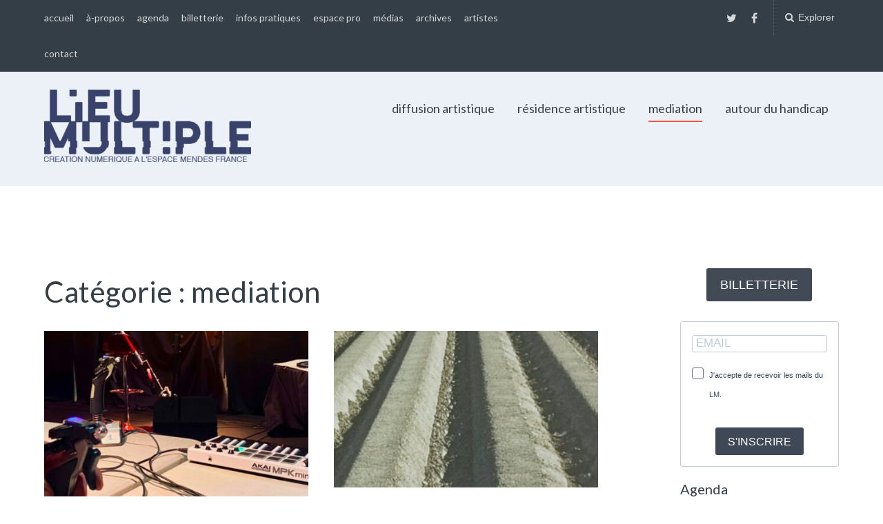

--- FILE ---
content_type: text/html; charset=UTF-8
request_url: https://lieumultiple.org/category/agenda/mediation/
body_size: 19013
content:
<!DOCTYPE html>
<html lang="fr-FR">
<head>
	<meta charset="UTF-8">
	<meta name="viewport" content="width=device-width, initial-scale=1">
	<link rel="profile" href="http://gmpg.org/xfn/11">
	<link rel="pingback" href="https://lieumultiple.org/xmlrpc.php">

<link rel="stylesheet" href="https://sibforms.com/forms/end-form/build/sib-styles.css">

		<script type="text/javascript" src="//use.typekit.net/piy6jss.js"></script>
	<script type="text/javascript">try{Typekit.load();}catch(e){}</script>
		<title>mediation &#8211; Lieu multiple</title>
<meta name='robots' content='max-image-preview:large' />
<link rel='dns-prefetch' href='//fonts.googleapis.com' />
<link rel="alternate" type="application/rss+xml" title="Lieu multiple &raquo; Flux" href="https://lieumultiple.org/feed/" />
<link rel="alternate" type="application/rss+xml" title="Lieu multiple &raquo; Flux des commentaires" href="https://lieumultiple.org/comments/feed/" />
<link rel="alternate" type="application/rss+xml" title="Lieu multiple &raquo; Flux de la catégorie mediation" href="https://lieumultiple.org/category/agenda/mediation/feed/" />
<script type="text/javascript">
window._wpemojiSettings = {"baseUrl":"https:\/\/s.w.org\/images\/core\/emoji\/14.0.0\/72x72\/","ext":".png","svgUrl":"https:\/\/s.w.org\/images\/core\/emoji\/14.0.0\/svg\/","svgExt":".svg","source":{"concatemoji":"https:\/\/lieumultiple.org\/wp-includes\/js\/wp-emoji-release.min.js?ver=6.1"}};
/*! This file is auto-generated */
!function(e,a,t){var n,r,o,i=a.createElement("canvas"),p=i.getContext&&i.getContext("2d");function s(e,t){var a=String.fromCharCode,e=(p.clearRect(0,0,i.width,i.height),p.fillText(a.apply(this,e),0,0),i.toDataURL());return p.clearRect(0,0,i.width,i.height),p.fillText(a.apply(this,t),0,0),e===i.toDataURL()}function c(e){var t=a.createElement("script");t.src=e,t.defer=t.type="text/javascript",a.getElementsByTagName("head")[0].appendChild(t)}for(o=Array("flag","emoji"),t.supports={everything:!0,everythingExceptFlag:!0},r=0;r<o.length;r++)t.supports[o[r]]=function(e){if(p&&p.fillText)switch(p.textBaseline="top",p.font="600 32px Arial",e){case"flag":return s([127987,65039,8205,9895,65039],[127987,65039,8203,9895,65039])?!1:!s([55356,56826,55356,56819],[55356,56826,8203,55356,56819])&&!s([55356,57332,56128,56423,56128,56418,56128,56421,56128,56430,56128,56423,56128,56447],[55356,57332,8203,56128,56423,8203,56128,56418,8203,56128,56421,8203,56128,56430,8203,56128,56423,8203,56128,56447]);case"emoji":return!s([129777,127995,8205,129778,127999],[129777,127995,8203,129778,127999])}return!1}(o[r]),t.supports.everything=t.supports.everything&&t.supports[o[r]],"flag"!==o[r]&&(t.supports.everythingExceptFlag=t.supports.everythingExceptFlag&&t.supports[o[r]]);t.supports.everythingExceptFlag=t.supports.everythingExceptFlag&&!t.supports.flag,t.DOMReady=!1,t.readyCallback=function(){t.DOMReady=!0},t.supports.everything||(n=function(){t.readyCallback()},a.addEventListener?(a.addEventListener("DOMContentLoaded",n,!1),e.addEventListener("load",n,!1)):(e.attachEvent("onload",n),a.attachEvent("onreadystatechange",function(){"complete"===a.readyState&&t.readyCallback()})),(e=t.source||{}).concatemoji?c(e.concatemoji):e.wpemoji&&e.twemoji&&(c(e.twemoji),c(e.wpemoji)))}(window,document,window._wpemojiSettings);
</script>
<style type="text/css">
img.wp-smiley,
img.emoji {
	display: inline !important;
	border: none !important;
	box-shadow: none !important;
	height: 1em !important;
	width: 1em !important;
	margin: 0 0.07em !important;
	vertical-align: -0.1em !important;
	background: none !important;
	padding: 0 !important;
}
</style>
	<link rel='stylesheet' id='wp-block-library-css' href='https://lieumultiple.org/wp-includes/css/dist/block-library/style.min.css?ver=6.1' type='text/css' media='all' />
<link rel='stylesheet' id='classic-theme-styles-css' href='https://lieumultiple.org/wp-includes/css/classic-themes.min.css?ver=1' type='text/css' media='all' />
<style id='global-styles-inline-css' type='text/css'>
body{--wp--preset--color--black: #000000;--wp--preset--color--cyan-bluish-gray: #abb8c3;--wp--preset--color--white: #ffffff;--wp--preset--color--pale-pink: #f78da7;--wp--preset--color--vivid-red: #cf2e2e;--wp--preset--color--luminous-vivid-orange: #ff6900;--wp--preset--color--luminous-vivid-amber: #fcb900;--wp--preset--color--light-green-cyan: #7bdcb5;--wp--preset--color--vivid-green-cyan: #00d084;--wp--preset--color--pale-cyan-blue: #8ed1fc;--wp--preset--color--vivid-cyan-blue: #0693e3;--wp--preset--color--vivid-purple: #9b51e0;--wp--preset--gradient--vivid-cyan-blue-to-vivid-purple: linear-gradient(135deg,rgba(6,147,227,1) 0%,rgb(155,81,224) 100%);--wp--preset--gradient--light-green-cyan-to-vivid-green-cyan: linear-gradient(135deg,rgb(122,220,180) 0%,rgb(0,208,130) 100%);--wp--preset--gradient--luminous-vivid-amber-to-luminous-vivid-orange: linear-gradient(135deg,rgba(252,185,0,1) 0%,rgba(255,105,0,1) 100%);--wp--preset--gradient--luminous-vivid-orange-to-vivid-red: linear-gradient(135deg,rgba(255,105,0,1) 0%,rgb(207,46,46) 100%);--wp--preset--gradient--very-light-gray-to-cyan-bluish-gray: linear-gradient(135deg,rgb(238,238,238) 0%,rgb(169,184,195) 100%);--wp--preset--gradient--cool-to-warm-spectrum: linear-gradient(135deg,rgb(74,234,220) 0%,rgb(151,120,209) 20%,rgb(207,42,186) 40%,rgb(238,44,130) 60%,rgb(251,105,98) 80%,rgb(254,248,76) 100%);--wp--preset--gradient--blush-light-purple: linear-gradient(135deg,rgb(255,206,236) 0%,rgb(152,150,240) 100%);--wp--preset--gradient--blush-bordeaux: linear-gradient(135deg,rgb(254,205,165) 0%,rgb(254,45,45) 50%,rgb(107,0,62) 100%);--wp--preset--gradient--luminous-dusk: linear-gradient(135deg,rgb(255,203,112) 0%,rgb(199,81,192) 50%,rgb(65,88,208) 100%);--wp--preset--gradient--pale-ocean: linear-gradient(135deg,rgb(255,245,203) 0%,rgb(182,227,212) 50%,rgb(51,167,181) 100%);--wp--preset--gradient--electric-grass: linear-gradient(135deg,rgb(202,248,128) 0%,rgb(113,206,126) 100%);--wp--preset--gradient--midnight: linear-gradient(135deg,rgb(2,3,129) 0%,rgb(40,116,252) 100%);--wp--preset--duotone--dark-grayscale: url('#wp-duotone-dark-grayscale');--wp--preset--duotone--grayscale: url('#wp-duotone-grayscale');--wp--preset--duotone--purple-yellow: url('#wp-duotone-purple-yellow');--wp--preset--duotone--blue-red: url('#wp-duotone-blue-red');--wp--preset--duotone--midnight: url('#wp-duotone-midnight');--wp--preset--duotone--magenta-yellow: url('#wp-duotone-magenta-yellow');--wp--preset--duotone--purple-green: url('#wp-duotone-purple-green');--wp--preset--duotone--blue-orange: url('#wp-duotone-blue-orange');--wp--preset--font-size--small: 13px;--wp--preset--font-size--medium: 20px;--wp--preset--font-size--large: 36px;--wp--preset--font-size--x-large: 42px;--wp--preset--spacing--20: 0.44rem;--wp--preset--spacing--30: 0.67rem;--wp--preset--spacing--40: 1rem;--wp--preset--spacing--50: 1.5rem;--wp--preset--spacing--60: 2.25rem;--wp--preset--spacing--70: 3.38rem;--wp--preset--spacing--80: 5.06rem;}:where(.is-layout-flex){gap: 0.5em;}body .is-layout-flow > .alignleft{float: left;margin-inline-start: 0;margin-inline-end: 2em;}body .is-layout-flow > .alignright{float: right;margin-inline-start: 2em;margin-inline-end: 0;}body .is-layout-flow > .aligncenter{margin-left: auto !important;margin-right: auto !important;}body .is-layout-constrained > .alignleft{float: left;margin-inline-start: 0;margin-inline-end: 2em;}body .is-layout-constrained > .alignright{float: right;margin-inline-start: 2em;margin-inline-end: 0;}body .is-layout-constrained > .aligncenter{margin-left: auto !important;margin-right: auto !important;}body .is-layout-constrained > :where(:not(.alignleft):not(.alignright):not(.alignfull)){max-width: var(--wp--style--global--content-size);margin-left: auto !important;margin-right: auto !important;}body .is-layout-constrained > .alignwide{max-width: var(--wp--style--global--wide-size);}body .is-layout-flex{display: flex;}body .is-layout-flex{flex-wrap: wrap;align-items: center;}body .is-layout-flex > *{margin: 0;}:where(.wp-block-columns.is-layout-flex){gap: 2em;}.has-black-color{color: var(--wp--preset--color--black) !important;}.has-cyan-bluish-gray-color{color: var(--wp--preset--color--cyan-bluish-gray) !important;}.has-white-color{color: var(--wp--preset--color--white) !important;}.has-pale-pink-color{color: var(--wp--preset--color--pale-pink) !important;}.has-vivid-red-color{color: var(--wp--preset--color--vivid-red) !important;}.has-luminous-vivid-orange-color{color: var(--wp--preset--color--luminous-vivid-orange) !important;}.has-luminous-vivid-amber-color{color: var(--wp--preset--color--luminous-vivid-amber) !important;}.has-light-green-cyan-color{color: var(--wp--preset--color--light-green-cyan) !important;}.has-vivid-green-cyan-color{color: var(--wp--preset--color--vivid-green-cyan) !important;}.has-pale-cyan-blue-color{color: var(--wp--preset--color--pale-cyan-blue) !important;}.has-vivid-cyan-blue-color{color: var(--wp--preset--color--vivid-cyan-blue) !important;}.has-vivid-purple-color{color: var(--wp--preset--color--vivid-purple) !important;}.has-black-background-color{background-color: var(--wp--preset--color--black) !important;}.has-cyan-bluish-gray-background-color{background-color: var(--wp--preset--color--cyan-bluish-gray) !important;}.has-white-background-color{background-color: var(--wp--preset--color--white) !important;}.has-pale-pink-background-color{background-color: var(--wp--preset--color--pale-pink) !important;}.has-vivid-red-background-color{background-color: var(--wp--preset--color--vivid-red) !important;}.has-luminous-vivid-orange-background-color{background-color: var(--wp--preset--color--luminous-vivid-orange) !important;}.has-luminous-vivid-amber-background-color{background-color: var(--wp--preset--color--luminous-vivid-amber) !important;}.has-light-green-cyan-background-color{background-color: var(--wp--preset--color--light-green-cyan) !important;}.has-vivid-green-cyan-background-color{background-color: var(--wp--preset--color--vivid-green-cyan) !important;}.has-pale-cyan-blue-background-color{background-color: var(--wp--preset--color--pale-cyan-blue) !important;}.has-vivid-cyan-blue-background-color{background-color: var(--wp--preset--color--vivid-cyan-blue) !important;}.has-vivid-purple-background-color{background-color: var(--wp--preset--color--vivid-purple) !important;}.has-black-border-color{border-color: var(--wp--preset--color--black) !important;}.has-cyan-bluish-gray-border-color{border-color: var(--wp--preset--color--cyan-bluish-gray) !important;}.has-white-border-color{border-color: var(--wp--preset--color--white) !important;}.has-pale-pink-border-color{border-color: var(--wp--preset--color--pale-pink) !important;}.has-vivid-red-border-color{border-color: var(--wp--preset--color--vivid-red) !important;}.has-luminous-vivid-orange-border-color{border-color: var(--wp--preset--color--luminous-vivid-orange) !important;}.has-luminous-vivid-amber-border-color{border-color: var(--wp--preset--color--luminous-vivid-amber) !important;}.has-light-green-cyan-border-color{border-color: var(--wp--preset--color--light-green-cyan) !important;}.has-vivid-green-cyan-border-color{border-color: var(--wp--preset--color--vivid-green-cyan) !important;}.has-pale-cyan-blue-border-color{border-color: var(--wp--preset--color--pale-cyan-blue) !important;}.has-vivid-cyan-blue-border-color{border-color: var(--wp--preset--color--vivid-cyan-blue) !important;}.has-vivid-purple-border-color{border-color: var(--wp--preset--color--vivid-purple) !important;}.has-vivid-cyan-blue-to-vivid-purple-gradient-background{background: var(--wp--preset--gradient--vivid-cyan-blue-to-vivid-purple) !important;}.has-light-green-cyan-to-vivid-green-cyan-gradient-background{background: var(--wp--preset--gradient--light-green-cyan-to-vivid-green-cyan) !important;}.has-luminous-vivid-amber-to-luminous-vivid-orange-gradient-background{background: var(--wp--preset--gradient--luminous-vivid-amber-to-luminous-vivid-orange) !important;}.has-luminous-vivid-orange-to-vivid-red-gradient-background{background: var(--wp--preset--gradient--luminous-vivid-orange-to-vivid-red) !important;}.has-very-light-gray-to-cyan-bluish-gray-gradient-background{background: var(--wp--preset--gradient--very-light-gray-to-cyan-bluish-gray) !important;}.has-cool-to-warm-spectrum-gradient-background{background: var(--wp--preset--gradient--cool-to-warm-spectrum) !important;}.has-blush-light-purple-gradient-background{background: var(--wp--preset--gradient--blush-light-purple) !important;}.has-blush-bordeaux-gradient-background{background: var(--wp--preset--gradient--blush-bordeaux) !important;}.has-luminous-dusk-gradient-background{background: var(--wp--preset--gradient--luminous-dusk) !important;}.has-pale-ocean-gradient-background{background: var(--wp--preset--gradient--pale-ocean) !important;}.has-electric-grass-gradient-background{background: var(--wp--preset--gradient--electric-grass) !important;}.has-midnight-gradient-background{background: var(--wp--preset--gradient--midnight) !important;}.has-small-font-size{font-size: var(--wp--preset--font-size--small) !important;}.has-medium-font-size{font-size: var(--wp--preset--font-size--medium) !important;}.has-large-font-size{font-size: var(--wp--preset--font-size--large) !important;}.has-x-large-font-size{font-size: var(--wp--preset--font-size--x-large) !important;}
.wp-block-navigation a:where(:not(.wp-element-button)){color: inherit;}
:where(.wp-block-columns.is-layout-flex){gap: 2em;}
.wp-block-pullquote{font-size: 1.5em;line-height: 1.6;}
</style>
<link rel='stylesheet' id='dashicons-css' href='https://lieumultiple.org/wp-includes/css/dashicons.min.css?ver=6.1' type='text/css' media='all' />
<link rel='stylesheet' id='to-top-css' href='https://lieumultiple.org/wp-content/plugins/to-top/public/css/to-top-public.css?ver=2.5.5' type='text/css' media='all' />
<link rel='stylesheet' id='paperback-style-css' href='https://lieumultiple.org/wp-content/themes/paperback/style.css?ver=6.1' type='text/css' media='all' />
<style id='paperback-style-inline-css' type='text/css'>

		/* Top Nav Background Color */
		.top-navigation,
		.secondary-navigation ul.sub-menu {
			background-color: #343e47;
		}

		/* Top Nav Text Color */
		.top-navigation,
		.top-navigation nav a,
		.top-navigation li ul li a,
		.drawer-toggle {
			color: #ffffff;
		}

		.main-navigation:not(.secondary-navigation) ul.menu > li.current-menu-item > a {
			border-color: #f35245;
		}

		/* Header Background Color */
		.site-identity {
			background-color: #ecf1f7;
		}

		/* Header Text Color */
		.main-navigation a,
		.site-title a,
		.site-description {
			color: #383f49;
		}

		/* Accent Color */
		.hero-cats a,
		.post-navigation .nav-label,
		.entry-cats a {
			background-color: #f35245;
		}

		.page-numbers.current,
		.page-numbers:hover,
		#page #infinite-handle button:hover {
			background-color: #f35245;
		}

		/* Footer Background Color */
		.site-footer {
			background-color: #343e47;
		}

		/* Footer Text Color */
		.site-footer .widget-title,
		.site-footer a:hover {
			color: #ffffff;
		}

		.site-footer,
		.site-footer a {
			color: rgba( 255, 255, 255, 0.8);
		}

		/* Footer Border Color */
		.footer-widgets ul li,
		.footer-widgets + .footer-bottom {
			border-color: rgba( 255, 255, 255, 0.3);
		}
	
</style>
<link rel='stylesheet' id='paperback-child-style-css' href='https://lieumultiple.org/wp-content/themes/lm2016/style.css?ver=6.1' type='text/css' media='all' />
<link rel='stylesheet' id='paperback-fonts-css' href='//fonts.googleapis.com/css?family=Lato%3A400%2C700%2C400italic%2C700italic%7COpen%2BSans%3A400%2C700%2C400italic%2C700italic&#038;subset=latin%2Clatin-ext' type='text/css' media='all' />
<link rel='stylesheet' id='font-awesome-css' href='https://lieumultiple.org/wp-content/themes/paperback/inc/fontawesome/css/font-awesome.css?ver=4.4.0' type='text/css' media='screen' />
<link rel='stylesheet' id='sib-front-css-css' href='https://lieumultiple.org/wp-content/plugins/mailin/css/mailin-front.css?ver=6.1' type='text/css' media='all' />
<script type='text/javascript' src='https://lieumultiple.org/wp-includes/js/jquery/jquery.min.js?ver=3.6.1' id='jquery-core-js'></script>
<script type='text/javascript' src='https://lieumultiple.org/wp-includes/js/jquery/jquery-migrate.min.js?ver=3.3.2' id='jquery-migrate-js'></script>
<script type='text/javascript' id='to-top-js-extra'>
/* <![CDATA[ */
var to_top_options = {"scroll_offset":"100","icon_opacity":"50","style":"icon","icon_type":"dashicons-arrow-up-alt2","icon_color":"#ffffff","icon_bg_color":"#000000","icon_size":"32","border_radius":"5","image":"https:\/\/lieumultiple.org\/wp-content\/plugins\/to-top\/admin\/images\/default.png","image_width":"65","image_alt":"","location":"bottom-right","margin_x":"20","margin_y":"20","show_on_admin":"0","enable_autohide":"0","autohide_time":"2","enable_hide_small_device":"0","small_device_max_width":"640","reset":"0"};
/* ]]> */
</script>
<script async type='text/javascript' src='https://lieumultiple.org/wp-content/plugins/to-top/public/js/to-top-public.js?ver=2.5.5' id='to-top-js'></script>
<script type='text/javascript' id='sib-front-js-js-extra'>
/* <![CDATA[ */
var sibErrMsg = {"invalidMail":"Please fill out valid email address","requiredField":"Please fill out required fields","invalidDateFormat":"Please fill out valid date format","invalidSMSFormat":"Please fill out valid phone number"};
var ajax_sib_front_object = {"ajax_url":"https:\/\/lieumultiple.org\/wp-admin\/admin-ajax.php","ajax_nonce":"43be0b78b8","flag_url":"https:\/\/lieumultiple.org\/wp-content\/plugins\/mailin\/img\/flags\/"};
/* ]]> */
</script>
<script type='text/javascript' src='https://lieumultiple.org/wp-content/plugins/mailin/js/mailin-front.js?ver=1728563457' id='sib-front-js-js'></script>
<link rel="https://api.w.org/" href="https://lieumultiple.org/wp-json/" /><link rel="alternate" type="application/json" href="https://lieumultiple.org/wp-json/wp/v2/categories/5" /><link rel="EditURI" type="application/rsd+xml" title="RSD" href="https://lieumultiple.org/xmlrpc.php?rsd" />
<link rel="wlwmanifest" type="application/wlwmanifest+xml" href="https://lieumultiple.org/wp-includes/wlwmanifest.xml" />
<meta name="generator" content="WordPress 6.1" />
	<style type="text/css">
					.site-identity {
				padding: 2% 0;
			}
		
					.single .hero-posts .with-featured-image {
				padding-top: 26%;
			}
		
		#cforms2form, .cf-ol .emailreqtxt, .cform input.fldemail, .cform input.fldrequired  {width: 290px;}



.cform input.sendbutton {color: black;}
					.titles-wrap {
				position: absolute;
				clip: rect(1px, 1px, 1px, 1px);
			}
			</style>

	<!-- Added by Event-Calendar plugin. Version 3.4.1 -->
	<script type='text/javascript' src='https://lieumultiple.org/wp-content/plugins/EC3_plus_new/xmlhttprequest.js'></script>
	<script type='text/javascript' src='https://lieumultiple.org/wp-content/plugins/EC3_plus_new/ec3.js'></script>
	<script src="https://ajax.googleapis.com/ajax/libs/jquery/1.11.3/jquery.min.js"></script>
	<script type='text/javascript' src='https://lieumultiple.org/wp-content/plugins/EC3_plus_new/new_cal.js'></script>
	<script type='text/javascript'><!--
	ec3.start_of_week=1;
	ec3.month_of_year=new Array('janvier','février','mars','avril','mai','juin','juillet','août','septembre','octobre','novembre','décembre');
	ec3.month_abbrev=new Array('Jan','Fév','Mar','Avr','Mai','Juin','Juil','Août','Sep','Oct','Nov','Déc');
	ec3.myfiles='https://lieumultiple.org/wp-content/plugins/EC3_plus_new';
	ec3.home='https://lieumultiple.org';
	ec3.viewpostsfor="View posts for %1$s %2$s";
	// --></script>

	<style type='text/css' media='screen'>
	@import url(https://lieumultiple.org/wp-content/plugins/EC3_plus_new/ec3.css);
	.ec3_ec{ background-image:url(https://lieumultiple.org/wp-content/plugins/EC3_plus_new/ec.png) !IMPORTANT }
	#ec3_shadow0{ background-image:url(https://lieumultiple.org/wp-content/plugins/EC3_plus_new/shadow0.png) !IMPORTANT }
	#ec3_shadow1{ background-image:url(https://lieumultiple.org/wp-content/plugins/EC3_plus_new/shadow1.png) !IMPORTANT }
	#ec3_shadow2{ background-image:url(https://lieumultiple.org/wp-content/plugins/EC3_plus_new/shadow2.png) !IMPORTANT }
	</style>

<!--[if IE]>
	<style type='text/css' media='screen'>
	.ec3_ec {
	 background-image:none;
	 filter:progid:DXImageTransform.Microsoft.AlphaImageLoader(src='https://lieumultiple.org/wp-content/plugins/EC3_plus_new/ec.png');
	}
	#ec3_shadow0, ec3_shadow1, ec3_shadow2{ background-image:none }
	#ec3_shadow0 div{ filter:progid:DXImageTransform.Microsoft.AlphaImageLoader(src='https://lieumultiple.org/wp-content/plugins/EC3_plus_new/shadow0.png',sizingMethod='scale') }
	#ec3_shadow1    { filter:progid:DXImageTransform.Microsoft.AlphaImageLoader(src='https://lieumultiple.org/wp-content/plugins/EC3_plus_new/shadow1.png',sizingMethod='crop') }
	#ec3_shadow2 div{ filter:progid:DXImageTransform.Microsoft.AlphaImageLoader(src='https://lieumultiple.org/wp-content/plugins/EC3_plus_new/shadow2.png',sizingMethod='scale') }
	</style>
<![endif]-->

<link rel="icon" href="https://lieumultiple.org/wp-content/uploads/2016/09/cropped-cropped-petit_Logo_LM_2lignesJAN16-32x32.png" sizes="32x32" />
<link rel="icon" href="https://lieumultiple.org/wp-content/uploads/2016/09/cropped-cropped-petit_Logo_LM_2lignesJAN16-192x192.png" sizes="192x192" />
<link rel="apple-touch-icon" href="https://lieumultiple.org/wp-content/uploads/2016/09/cropped-cropped-petit_Logo_LM_2lignesJAN16-180x180.png" />
<meta name="msapplication-TileImage" content="https://lieumultiple.org/wp-content/uploads/2016/09/cropped-cropped-petit_Logo_LM_2lignesJAN16-270x270.png" />
		<style type="text/css" id="wp-custom-css">
			/*
Vous pouvez ajouter du CSS personnalisé ici.

Cliquez sur l’icône d’aide ci-dessous pour en savoir plus.
*/

#sib-container {
  margin: 16px 0;
  padding: 8px 0;
}

.sib-form-block {
  padding: 0 16px;
}

.sib-form-block__button {
  font-weight: normal !important;
}


.hero-posts .hero-text p {
max-width: 90%;
width: 90%;
}

.hero-date {font-size: 0.6em;}



#hero-pager .paging-date {font-size: 0.6em; }

h2.entry-title a {font-size: 48px;}

.hero-posts .hero-post {
padding: 1% 0 380px 0;
}

.single .hero-posts .with-featured-image {
    padding-top: 2%;
}

.hero-posts .hero-date {font-size: 0.8em;}

#hero-pager .entry-title {
  font-size: 18px;
  font-weight: 600;
  line-height: 1.3;
}

#hero-pager .rslides_here {
  opacity: 1;
  border-top-color: #f35245;
}

#hero-pager .paging-date {
  font-size: 0.8em;
  font-weight: 600;
}

.entry-content .ec3_schedule {display: none;}

dl.agenda-list {
margin: 0 auto 20px auto;
}


h4.agenda-item {
margin: 30px 0 0 0 ;
}

dl.agenda-list dd, dl.agenda-list dt {
margin: 0; 
padding: 0; 
font-weight: normal;
font-size: 0.8em;
}

.single dd, .single dt {
font-size: 1.2em;
}

.agenda-form {
float: left;
width: 66%;
margin-right: 20px;
}


.date dl dt, .date dl dd, .hero-date-span dl dt, .hero-date-span dl dd {
margin: 10px 0 0 0 ;
padding: 0;
font-weight: bold;
}

.date dl dd span, .hero-date-span dl dd span {
font-weight: normal;
font-size: 0.8em;
text-transform: uppercase;
}



.date dl dt + dd, .hero-date-span dl dt + dd {
margin: 0 0 0 10px;
padding: 0;
font-weight: normal;
}


.grid-date span {
padding: 0;
}

.ec3_list_day small {
margin: 0 5px 0 0;
}

.ec3_list_day ul {
list-style:none;
margin-left:0;
padding-left:0;
	font-size: 1.4rem;
}

.ec3_list_day .ec3_list_jour {
		font-size: 2.4rem;
	  margin-bottom: 1rem;
	  display: block;
} 

.widget-area aside li ul li {
    list-style: none;
}

.paging-date dl, .paging-date dt, .paging-date dd {
margin: 0;
padding: 0;
font-weight: normal;
}

.paging-date dl dt + dd {
display: inline;
}

#ec3_big_cal table.nav {
width: 100%;
}

#ec3_big_cal table {
margin-bottom: 0;
}

#ec3_big_cal table td {
padding: 6px;
}

#ec3_big_cal table caption {
text-align:center; 
    vertical-align:middle;
margin-bottom: 10px;
}

td.ec3_daynum, .ec3_event a {
text-decoration: none;
}

/* mich
.entry-content a:not([class*="button"]) {
border:none;
}
*/

#ec3_big_cal .ec3_event a, td.ec3_eventday a.ec3_daynum {
color: #000;
}

#ec3_big_cal .ec3_event a  {
display: block;
margin-bottom: 12px;
}

.nav-post-text .overflow-link + span {
display: none;
}

div.ec3_iconlet, table.ec3_schedule {
border: solid 1px #ccc;
}

div.ec3_iconlet td.ec3_multi_end {
border-left:solid 1px #ccc;
}

div.ec3_iconlet td {
width: 2ex;
}

div.ec3_iconlet tr.ec3_day td {
font-size: 1em;
font-weight: normal;
}

div.ec3_iconlet tr.ec3_time td, div.ec3_iconlet .ec3_month td, div.ec3_iconlet .ec3_month td.ec3_multi_start, div.ec3_iconlet .ec3_month td.ec3_multi_end {
font-size: 0.6em;
font-weight: normal;
}

.widget-area h2 {
	font-size: 20px;
}

.sib-form {
  padding: 0;
  margin: 0;
}

.grid-date span {
	margin: 0 5px;
}		</style>
		
</head>

<body class="archive category category-mediation category-5 wp-custom-logo has-sidebar two-column group-blog">

<header id="masthead" class="site-header" role="banner">

		<div class="top-navigation">
			<div class="container">

				<nav id="secondary-navigation" class="main-navigation secondary-navigation" role="navigation">
					<div class="menu-liens-froids-container"><ul id="menu-liens-froids" class="menu"><li id="menu-item-7203" class="menu-item menu-item-type-custom menu-item-object-custom menu-item-home menu-item-7203"><a href="http://lieumultiple.org/">accueil</a></li>
<li id="menu-item-7206" class="menu-item menu-item-type-post_type menu-item-object-page menu-item-7206"><a href="https://lieumultiple.org/a-propos/">à-propos</a></li>
<li id="menu-item-9138" class="menu-item menu-item-type-post_type menu-item-object-page menu-item-9138"><a href="https://lieumultiple.org/cal/calendrier/">agenda</a></li>
<li id="menu-item-10826" class="menu-item menu-item-type-post_type menu-item-object-page menu-item-10826"><a href="https://lieumultiple.org/billetterie-generale/">billetterie</a></li>
<li id="menu-item-7237" class="menu-item menu-item-type-post_type menu-item-object-page menu-item-7237"><a href="https://lieumultiple.org/informations-pratiques/">infos pratiques</a></li>
<li id="menu-item-7228" class="menu-item menu-item-type-post_type menu-item-object-page menu-item-7228"><a href="https://lieumultiple.org/espace-pro/">espace pro</a></li>
<li id="menu-item-7241" class="menu-item menu-item-type-post_type menu-item-object-page menu-item-7241"><a href="https://lieumultiple.org/medias/">médias</a></li>
<li id="menu-item-7232" class="menu-item menu-item-type-post_type menu-item-object-page menu-item-7232"><a href="https://lieumultiple.org/archives/">archives</a></li>
<li id="menu-item-7233" class="menu-item menu-item-type-post_type menu-item-object-page menu-item-7233"><a href="https://lieumultiple.org/tags/">artistes</a></li>
<li id="menu-item-10446" class="menu-item menu-item-type-post_type menu-item-object-page menu-item-10446"><a href="https://lieumultiple.org/contact/">contact</a></li>
</ul></div>				</nav><!-- .secondary-navigation -->

				<div class="top-navigation-right">
											<nav class="social-navigation" role="navigation">
							<div class="menu-reseaux-sociaux-container"><ul id="menu-reseaux-sociaux" class="menu"><li id="menu-item-8592" class="menu-item menu-item-type-custom menu-item-object-custom menu-item-8592"><a target="_blank" rel="noopener" href="https://twitter.com/lieumultiple">twitter</a></li>
<li id="menu-item-8596" class="menu-item menu-item-type-custom menu-item-object-custom menu-item-8596"><a target="_blank" rel="noopener" href="https://fr-fr.facebook.com/lieumultiplepoitiers/">Facebook</a></li>
</ul></div>						</nav><!-- .social-navigation -->
					
					<div class="overlay-toggle drawer-toggle drawer-open-toggle">
						<span class="toggle-visible">
							<i class="fa fa-search"></i>
							Explorer						</span>
						<span>
							<i class="fa fa-times"></i>
							Fermer						</span>
					</div><!-- .overlay-toggle-->

					<div class="overlay-toggle drawer-toggle drawer-menu-toggle">
						<span class="toggle-visible">
							<i class="fa fa-bars"></i>
							Menu						</span>
						<span>
							<i class="fa fa-times"></i>
							Fermer						</span>
					</div><!-- .overlay-toggle-->
				</div><!-- .top-navigation-right -->
			</div><!-- .container -->
		</div><!-- .top-navigation -->

		<div class="drawer-wrap">
			<div class="drawer drawer-explore">
	<div class="container">
		<div class="drawer-search">
			
<div class="big-search">
	<form method="get" id="searchform" action="https://lieumultiple.org/" role="search">
		<label class="screen-reader-text" for="s">Search for:</label>

		<input type="text" name="s" id="big-search" placeholder="Search here..." value="" onfocus="if(this.value==this.getAttribute('placeholder'))this.value='';" onblur="if(this.value=='')this.value=this.getAttribute('placeholder');"/><br />

		<div class="search-controls">
		
			<div class="search-select-wrap">
				<select class="search-select" name="category_name">

					<option value="">Entire Site</option>

					<option value="agenda">agenda</option><option value="appels-a-projets">appels à projets</option><option value="art-et-science">art et science</option><option value="arts-et-sciences">Arts et sciences</option><option value="atelier-workshop">atelier / workshop</option><option value="autour-du-handicap">autour du handicap</option><option value="concert">concert</option><option value="conference">Conférence</option><option value="creation-sonore">création sonore</option><option value="culture_scientifique">Culture scientifique</option><option value="danse">danse</option><option value="diffusion_artistique">Diffusion artistique</option><option value="diffusion-film">Diffusion film</option><option value="emission-radiophonique">Emission radiophonique</option><option value="etudes">études</option><option value="exposition">Exposition</option><option value="festival">festival</option><option value="film-animation">film animation</option><option value="focus">focus</option><option value="inscriptions-ouvertes-atelier-adultes">Inscriptions ouvertes / atelier adultes</option><option value="installation">Installation</option><option value="intelligence-artificielle">Intelligence Artificielle</option><option value="lecture">lecture</option><option value="mediation">mediation</option><option value="non-classe">Non classé</option><option value="performance">performance</option><option value="photo">Photos</option><option value="prod-interne">prod interne</option><option value="reportage">reportage</option><option value="reseau-numerique">réseau</option><option value="residence">résidence artistique</option><option value="ressources">Ressources</option><option value="screen">screen</option><option value="spectacle">spectacle</option><option value="switch-off">switch off</option><option value="table-ronde">table ronde</option><option value="theatre">théâtre</option><option value="vernissage">vernissage</option><option value="video">vidéo</option><option value="web-radio">Web Radio</option><option value="z-list">z-list</option>				</select>
			</div>

		
			<input type="submit" class="submit button" name="submit" id="big-search-submit" value="Search" />
		</div><!-- .search-controls -->
	</form><!-- #big-searchform -->

</div><!-- .big-search -->		</div>

					<div class="widget tax-widget">
				<h2 class="widget-title">Categories</h2>
				<a href="https://lieumultiple.org/category/agenda/" title="View all posts in agenda" >agenda</a><a href="https://lieumultiple.org/category/ressources/appels-a-projets/" title="View all posts in appels à projets" >appels à projets</a><a href="https://lieumultiple.org/category/art-et-science/" title="View all posts in art et science" >art et science</a><a href="https://lieumultiple.org/category/arts-et-sciences/" title="View all posts in Arts et sciences" >Arts et sciences</a><a href="https://lieumultiple.org/category/agenda/mediation/atelier-workshop/" title="View all posts in atelier / workshop" >atelier / workshop</a><a href="https://lieumultiple.org/category/autour-du-handicap/" title="View all posts in autour du handicap" >autour du handicap</a><a href="https://lieumultiple.org/category/agenda/diffusion_artistique/concert/" title="View all posts in concert" >concert</a><a href="https://lieumultiple.org/category/agenda/mediation/conference/" title="View all posts in Conférence" >Conférence</a><a href="https://lieumultiple.org/category/creation-sonore/" title="View all posts in création sonore" >création sonore</a><a href="https://lieumultiple.org/category/agenda/culture_scientifique/" title="View all posts in Culture scientifique" >Culture scientifique</a><a href="https://lieumultiple.org/category/agenda/diffusion_artistique/danse/" title="View all posts in danse" >danse</a><a href="https://lieumultiple.org/category/agenda/diffusion_artistique/" title="View all posts in Diffusion artistique" >Diffusion artistique</a><a href="https://lieumultiple.org/category/agenda/diffusion_artistique/diffusion-film/" title="View all posts in Diffusion film" >Diffusion film</a><a href="https://lieumultiple.org/category/emission-radiophonique/" title="View all posts in Emission radiophonique" >Emission radiophonique</a><a href="https://lieumultiple.org/category/ressources/etudes/" title="View all posts in études" >études</a><a href="https://lieumultiple.org/category/agenda/diffusion_artistique/exposition/" title="View all posts in Exposition" >Exposition</a><a href="https://lieumultiple.org/category/agenda/diffusion_artistique/festival/" title="View all posts in festival" >festival</a><a href="https://lieumultiple.org/category/video/film-animation/" title="View all posts in film animation" >film animation</a><a href="https://lieumultiple.org/category/ressources/focus/" title="View all posts in focus" >focus</a><a href="https://lieumultiple.org/category/inscriptions-ouvertes-atelier-adultes/" title="View all posts in Inscriptions ouvertes / atelier adultes" >Inscriptions ouvertes / atelier adultes</a>			</div>
		
					<div class="widget tax-widget">
				<h2 class="widget-title">Artistes</h2>

<a href="https://lieumultiple.org/tag/concert/" title="View all posts in concert" >concert</a><a href="https://lieumultiple.org/tag/lieu-multiple/" title="View all posts in Lieu multiple" >Lieu multiple</a><a href="https://lieumultiple.org/tag/poesie-des-abimes/" title="View all posts in Poésie des abîmes" >Poésie des abîmes</a><a href="https://lieumultiple.org/tag/siestes-sonores/" title="View all posts in SIESTES SONORES" >SIESTES SONORES</a><a href="https://lieumultiple.org/tag/alain-chautard/" title="View all posts in Alain Chautard" >Alain Chautard</a><a href="https://lieumultiple.org/tag/atelier-de-creation-sonore/" title="View all posts in Atelier de création sonore" >Atelier de création sonore</a><a href="https://lieumultiple.org/tag/ateliers/" title="View all posts in Ateliers" >Ateliers</a><a href="https://lieumultiple.org/tag/lieu-multiple/" title="View all posts in Lieu multiple" >Lieu multiple</a><a href="https://lieumultiple.org/tag/alain-chautard/" title="View all posts in Alain Chautard" >Alain Chautard</a><a href="https://lieumultiple.org/tag/ateliers/" title="View all posts in Ateliers" >Ateliers</a><a href="https://lieumultiple.org/tag/creation-sonore/" title="View all posts in création sonore" >création sonore</a><a href="https://lieumultiple.org/tag/lieu-multiple/" title="View all posts in Lieu multiple" >Lieu multiple</a><a href="https://lieumultiple.org/tag/imaginaires-augmentes/" title="View all posts in Imaginaires augmentés" >Imaginaires augmentés</a><a href="https://lieumultiple.org/tag/lieu-multiple/" title="View all posts in Lieu multiple" >Lieu multiple</a><a href="https://lieumultiple.org/tag/siestes-sonores/" title="View all posts in SIESTES SONORES" >SIESTES SONORES</a><a href="https://lieumultiple.org/tag/festival-bruisme/" title="View all posts in festival bruisme" >festival bruisme</a><a href="https://lieumultiple.org/tag/matthieu-metzger/" title="View all posts in Matthieu Metzger" >Matthieu Metzger</a><a href="https://lieumultiple.org/tag/nage-libre/" title="View all posts in Nage Libre" >Nage Libre</a><a href="https://lieumultiple.org/tag/anais-gastineau/" title="View all posts in Anaïs Gastineau" >Anaïs Gastineau</a><a href="https://lieumultiple.org/tag/ateliers/" title="View all posts in Ateliers" >Ateliers</a><a href="https://lieumultiple.org/tag/ia/" title="View all posts in IA" >IA</a><a href="https://lieumultiple.org/tag/intelligence-artificielle/" title="View all posts in intelligence artificielle" >intelligence artificielle</a>				<li style="clear: both; padding-top: 30px; display: block;"><a href="tags">Tous les artistes</a></li>
				</ul>
			</div>
		
		<div class="widget tax-widget">
			<h2 class="widget-title">Archives</h2>

				<a href='https://lieumultiple.org/date/2025/12/?ec3_listing=posts'>décembre 2025</a>
	<a href='https://lieumultiple.org/date/2025/09/?ec3_listing=posts'>septembre 2025</a>
	<a href='https://lieumultiple.org/date/2025/05/?ec3_listing=posts'>mai 2025</a>
	<a href='https://lieumultiple.org/date/2025/03/?ec3_listing=posts'>mars 2025</a>
	<a href='https://lieumultiple.org/date/2025/01/?ec3_listing=posts'>janvier 2025</a>
	<a href='https://lieumultiple.org/date/2024/12/?ec3_listing=posts'>décembre 2024</a>
	<a href='https://lieumultiple.org/date/2024/09/?ec3_listing=posts'>septembre 2024</a>
	<a href='https://lieumultiple.org/date/2024/08/?ec3_listing=posts'>août 2024</a>
	<a href='https://lieumultiple.org/date/2024/02/?ec3_listing=posts'>février 2024</a>
	<a href='https://lieumultiple.org/date/2024/01/?ec3_listing=posts'>janvier 2024</a>
	<a href='https://lieumultiple.org/date/2023/12/?ec3_listing=posts'>décembre 2023</a>
	<a href='https://lieumultiple.org/date/2023/09/?ec3_listing=posts'>septembre 2023</a>
		</div>
	</div><!-- .container -->
</div><!-- .drawer -->

<div class="drawer drawer-menu-explore">
	<div class="container">
					<nav id="drawer-navigation" class="main-navigation drawer-navigation" role="navigation">
				<div class="menu-liens-chauds-container"><ul id="menu-liens-chauds" class="menu"><li id="menu-item-7178" class="menu-item menu-item-type-taxonomy menu-item-object-category menu-item-7178"><a href="https://lieumultiple.org/category/agenda/diffusion_artistique/" data-object-id="6">diffusion artistique</a></li>
<li id="menu-item-7189" class="menu-item menu-item-type-taxonomy menu-item-object-category menu-item-7189"><a href="https://lieumultiple.org/category/agenda/residence/" data-object-id="74">résidence artistique</a></li>
<li id="menu-item-7190" class="menu-item menu-item-type-taxonomy menu-item-object-category current-menu-item menu-item-7190 current-menu-item-original"><a href="https://lieumultiple.org/category/agenda/mediation/" aria-current="page" data-object-id="5">mediation</a></li>
<li id="menu-item-7193" class="menu-item menu-item-type-taxonomy menu-item-object-category menu-item-7193"><a href="https://lieumultiple.org/category/autour-du-handicap/" data-object-id="119">autour du handicap</a></li>
</ul></div>			</nav><!-- #site-navigation -->
		
					<nav id="secondary-navigation" class="main-navigation secondary-navigation" role="navigation">
				<div class="menu-liens-froids-container"><ul id="menu-liens-froids-1" class="menu"><li class="menu-item menu-item-type-custom menu-item-object-custom menu-item-home menu-item-7203"><a href="http://lieumultiple.org/">accueil</a></li>
<li class="menu-item menu-item-type-post_type menu-item-object-page menu-item-7206"><a href="https://lieumultiple.org/a-propos/">à-propos</a></li>
<li class="menu-item menu-item-type-post_type menu-item-object-page menu-item-9138"><a href="https://lieumultiple.org/cal/calendrier/">agenda</a></li>
<li class="menu-item menu-item-type-post_type menu-item-object-page menu-item-10826"><a href="https://lieumultiple.org/billetterie-generale/">billetterie</a></li>
<li class="menu-item menu-item-type-post_type menu-item-object-page menu-item-7237"><a href="https://lieumultiple.org/informations-pratiques/">infos pratiques</a></li>
<li class="menu-item menu-item-type-post_type menu-item-object-page menu-item-7228"><a href="https://lieumultiple.org/espace-pro/">espace pro</a></li>
<li class="menu-item menu-item-type-post_type menu-item-object-page menu-item-7241"><a href="https://lieumultiple.org/medias/">médias</a></li>
<li class="menu-item menu-item-type-post_type menu-item-object-page menu-item-7232"><a href="https://lieumultiple.org/archives/">archives</a></li>
<li class="menu-item menu-item-type-post_type menu-item-object-page menu-item-7233"><a href="https://lieumultiple.org/tags/">artistes</a></li>
<li class="menu-item menu-item-type-post_type menu-item-object-page menu-item-10446"><a href="https://lieumultiple.org/contact/">contact</a></li>
</ul></div>			</nav><!-- .secondary-navigation -->
		
					<nav class="social-navigation" role="navigation">
				<div class="menu-reseaux-sociaux-container"><ul id="menu-reseaux-sociaux-1" class="menu"><li class="menu-item menu-item-type-custom menu-item-object-custom menu-item-8592"><a target="_blank" rel="noopener" href="https://twitter.com/lieumultiple">twitter</a></li>
<li class="menu-item menu-item-type-custom menu-item-object-custom menu-item-8596"><a target="_blank" rel="noopener" href="https://fr-fr.facebook.com/lieumultiplepoitiers/">Facebook</a></li>
</ul></div>			</nav><!-- .footer-navigation -->
			</div><!-- .container -->
</div><!-- .drawer -->		</div><!-- .drawer-wrap -->

		<div class="site-identity clear">
			<div class="container">
				<!-- Site title and logo -->
					<div class="site-title-wrap">
		<!-- Use the Site Logo feature, if supported -->
							<p class="site-logo">
						<a href="https://lieumultiple.org/"><img src="http://lieumultiple.org/wp-content/uploads/2016/09/petit_Logo_LM_2lignes-300x105.png" alt="Lieu multiple" /></a>
					</p>
	 			
		<div class="titles-wrap">
							<p class="site-title"><a href="https://lieumultiple.org/" rel="home">Lieu multiple</a></p>
 			
							<p class="site-description">cultures numériques à l&#039;Espace Mendès France</p>
					</div>
	</div><!-- .site-title-wrap -->

				<!-- Main navigation -->
				<nav id="site-navigation" class="main-navigation enabled" role="navigation">
					<div class="menu-liens-chauds-container"><ul id="menu-liens-chauds-1" class="menu"><li class="menu-item menu-item-type-taxonomy menu-item-object-category menu-item-7178"><a href="https://lieumultiple.org/category/agenda/diffusion_artistique/" data-object-id="6">diffusion artistique</a></li>
<li class="menu-item menu-item-type-taxonomy menu-item-object-category menu-item-7189"><a href="https://lieumultiple.org/category/agenda/residence/" data-object-id="74">résidence artistique</a></li>
<li class="menu-item menu-item-type-taxonomy menu-item-object-category current-menu-item menu-item-7190 current-menu-item-original"><a href="https://lieumultiple.org/category/agenda/mediation/" aria-current="page" data-object-id="5">mediation</a></li>
<li class="menu-item menu-item-type-taxonomy menu-item-object-category menu-item-7193"><a href="https://lieumultiple.org/category/autour-du-handicap/" data-object-id="119">autour du handicap</a></li>
</ul></div>				</nav><!-- .main-navigation -->

			</div><!-- .container -->
		</div><!-- .site-identity-->

					<div class="featured-posts-wrap clear">
				<div class="featured-posts clear">
					<div class="featured-header">
						<span class="featured-header-category"></span>
						<span class="featured-header-close"><i class="fa fa-times"></i> Fermer</span>
					</div>

					<div class="post-container clear"></div>
				</div>
			</div>
		</header><!-- .site-header -->


<div class="mini-bar">
					<div class="fixed-nav">
					<!-- Grab the featured post thumbnail -->
											<a class="fixed-image" href="https://lieumultiple.org/50866/costaude-episode-1-paule-josephine-roux-collectif-poitcast-fra/" rel="bookmark"><img width="65" height="65" src="https://lieumultiple.org/wp-content/uploads/2025/12/P6-Poitcast-COSTAUDE_Josephine-Roux-e1764687680951-65x65.jpg" class="attachment-paperback-fixed-thumb size-paperback-fixed-thumb wp-post-image" alt="" decoding="async" loading="lazy" srcset="https://lieumultiple.org/wp-content/uploads/2025/12/P6-Poitcast-COSTAUDE_Josephine-Roux-e1764687680951-65x65.jpg 65w, https://lieumultiple.org/wp-content/uploads/2025/12/P6-Poitcast-COSTAUDE_Josephine-Roux-e1764687680951-150x150.jpg 150w, https://lieumultiple.org/wp-content/uploads/2025/12/P6-Poitcast-COSTAUDE_Josephine-Roux-e1764687680951-50x50.jpg 50w" sizes="(max-width: 65px) 100vw, 65px" /></a>
					
					<div class="fixed-post-text">
						<span>Featured</span>
						<a href="https://lieumultiple.org/50866/costaude-episode-1-paule-josephine-roux-collectif-poitcast-fra/" rel="bookmark">COSTAUDE &#8211; ÉPISODE 1 : PAULE // Joséphine Roux &#8211; Collectif POITCAST (FRA)</a>
					</div>
				</div><!-- .fixed-nav -->
			
	<ul class="mini-menu">
					<li>
				<a class="drawer-open-toggle" href="#">
					<span><i class="fa fa-search"></i> Explore</span>
				</a>
			</li>
				<li class="back-to-top">
			<a href="#">
				<span><i class="fa fa-bars"></i> Menu</span>
			</a>
		</li>
		<li class="back-to-menu">
			<a href="#">
				<span><i class="fa fa-bars"></i> Menu</span>
			</a>
		</li>
	</ul>
</div><!-- .mini-bar-->


<div id="page" class="hfeed site container">
	<div id="content" class="site-content">
	<p style="opacity: 0;" >archive</p>	<section id="primary" class="content-area">
		<main id="main" class="site-main blocks-page" role="main">

							<header class="entry-header archive-header">
				<h1 class="entry-title">Catégorie : <span>mediation</span></h1>
				</header><!-- .entry-header -->

				<div id="post-wrapper">
					<div class="grid-wrapper">
					
	<div id="post-50955" class="grid-thumb post post-50955 type-post status-publish format-standard has-post-thumbnail hentry category-agenda category-atelier-workshop category-creation-sonore category-mediation category-non-classe">
					<a class="grid-thumb-image" href="https://lieumultiple.org/50955/fete-de-la-grotte-a-pineau-equipe-du-lieu-multiple-emf/" title="FÊTE DE LA GROTTE À PINEAU // Équipe du Lieu multiple / EMF">
				<!-- Grab the image -->
				<img width="450" height="300" src="https://lieumultiple.org/wp-content/uploads/2025/12/P24-GrotapinoPTIT-e1764942647388-450x300.jpg" class="attachment-paperback-grid-thumb size-paperback-grid-thumb wp-post-image" alt="" decoding="async" loading="lazy" />			</a>
		
		<!-- Post title and categories -->
		<div class="grid-text">
			<div class=" grid-cats"><a href="https://lieumultiple.org/category/agenda/">agenda</a><a href="https://lieumultiple.org/category/agenda/mediation/atelier-workshop/">atelier / workshop</a><a href="https://lieumultiple.org/category/creation-sonore/">création sonore</a></div>
			<h3 class="entry-title"><a href="https://lieumultiple.org/50955/fete-de-la-grotte-a-pineau-equipe-du-lieu-multiple-emf/" rel="bookmark">FÊTE DE LA GROTTE À PINEAU // Équipe du Lieu multiple / EMF</a></h3>

							<p>9 mai 202610h00à18h00 ©PT/ex LM Atelier musical métamallette (Puce Muse) SAM 9 MAI // La Rotative / Maison des Projets, 48 avenue de la liberté, Buxerolles // Tous les tarifs et infos détaillées sur mdpbuxerolles.centres-sociaux.fr Depuis 5 ans, La Grotte...</p>
			
			<div class="grid-date">
				<span class="date"><dl><dt>9 mai 2026&nbsp;</dt><dd>10h00 &rarr; 18h00 <span></span></dd></dl></span>			</div>
		</div><!-- .grid-text -->
	</div><!-- .post -->

	<div id="post-50945" class="grid-thumb post post-50945 type-post status-publish format-standard has-post-thumbnail hentry category-agenda category-art-et-science category-conference category-non-classe category-performance">
					<a class="grid-thumb-image" href="https://lieumultiple.org/50945/la-nature-des-equilibres-sylvain-gouraud/" title="LA NATURE DES ÉQUILIBRES // Sylvain Gouraud">
				<!-- Grab the image -->
				<img width="450" height="267" src="https://lieumultiple.org/wp-content/uploads/2025/12/P22-la-nature-des-equilibres-e1764941597839-450x267.jpg" class="attachment-paperback-grid-thumb size-paperback-grid-thumb wp-post-image" alt="" decoding="async" loading="lazy" />			</a>
		
		<!-- Post title and categories -->
		<div class="grid-text">
			<div class=" grid-cats"><a href="https://lieumultiple.org/category/agenda/">agenda</a><a href="https://lieumultiple.org/category/art-et-science/">art et science</a><a href="https://lieumultiple.org/category/agenda/mediation/conference/">Conférence</a></div>
			<h3 class="entry-title"><a href="https://lieumultiple.org/50945/la-nature-des-equilibres-sylvain-gouraud/" rel="bookmark">LA NATURE DES ÉQUILIBRES // Sylvain Gouraud</a></h3>

							<p>22 avril 202618h30à20h00 @Sylvain Gouraud Ballade à la campagne / Arts et sciences MER 22 AVR 18H30 // Salle Galilée // Tarif unique : 5 € sur réservation ICI En partenariat avec Scènes de territoire – Bressuire Pendant près de...</p>
			
			<div class="grid-date">
				<span class="date"><dl><dt>22 avril 2026&nbsp;</dt><dd>18h30 &rarr; 20h00 <span></span></dd></dl></span>			</div>
		</div><!-- .grid-text -->
	</div><!-- .post -->

	<div id="post-50905" class="grid-thumb post post-50905 type-post status-publish format-standard has-post-thumbnail hentry category-agenda category-atelier-workshop category-diffusion_artistique category-mediation category-non-classe">
					<a class="grid-thumb-image" href="https://lieumultiple.org/50905/des-mots-pour-reparer-eduardo-berti-et-celine-agniel/" title="DES MOTS POUR RÉPARER // Eduardo Berti et Céline Agniel">
				<!-- Grab the image -->
				<img width="450" height="300" src="https://lieumultiple.org/wp-content/uploads/2025/12/P-18-Eduardo-Berti-e1764862540693-450x300.jpg" class="attachment-paperback-grid-thumb size-paperback-grid-thumb wp-post-image" alt="" decoding="async" loading="lazy" />			</a>
		
		<!-- Post title and categories -->
		<div class="grid-text">
			<div class=" grid-cats"><a href="https://lieumultiple.org/category/agenda/">agenda</a><a href="https://lieumultiple.org/category/agenda/mediation/atelier-workshop/">atelier / workshop</a><a href="https://lieumultiple.org/category/agenda/diffusion_artistique/">Diffusion artistique</a></div>
			<h3 class="entry-title"><a href="https://lieumultiple.org/50905/des-mots-pour-reparer-eduardo-berti-et-celine-agniel/" rel="bookmark">DES MOTS POUR RÉPARER // Eduardo Berti et Céline Agniel</a></h3>

							<p>27 février 202618h30à19h30 Présentation publique©Eduardo Berti Médecine narrative VEN 27 FÉV 18H30 // Planétarium // Entrée gratuite sur réservation ICI Un projet soutenu par Culture santé-ARS, la DRAC et la région Nouvelle-Aquitaine // Dans le cadre du festival Filmer le...</p>
			
			<div class="grid-date">
				<span class="date"><dl><dt>27 février 2026&nbsp;</dt><dd>18h30 &rarr; 19h30 <span>Présentation publique</span></dd></dl></span>			</div>
		</div><!-- .grid-text -->
	</div><!-- .post -->

	<div id="post-50895" class="grid-thumb post post-50895 type-post status-publish format-standard has-post-thumbnail hentry category-agenda category-creation-sonore category-mediation">
					<a class="grid-thumb-image" href="https://lieumultiple.org/50895/electro-kids-alain-chautard/" title="ELECTRO KIDS // Alain Chautard">
				<!-- Grab the image -->
				<img width="450" height="300" src="https://lieumultiple.org/wp-content/uploads/2025/07/P-14-Electrokids-HM-e1753449455674-450x300.jpg" class="attachment-paperback-grid-thumb size-paperback-grid-thumb wp-post-image" alt="" decoding="async" loading="lazy" />			</a>
		
		<!-- Post title and categories -->
		<div class="grid-text">
			<div class=" grid-cats"><a href="https://lieumultiple.org/category/agenda/">agenda</a><a href="https://lieumultiple.org/category/creation-sonore/">création sonore</a><a href="https://lieumultiple.org/category/agenda/mediation/">mediation</a></div>
			<h3 class="entry-title"><a href="https://lieumultiple.org/50895/electro-kids-alain-chautard/" rel="bookmark">ELECTRO KIDS // Alain Chautard</a></h3>

							<p>19 février 2026 16h30 &rarr; 20 février 2026 17h30 Atelier Électrokids16 avril 2026 15h00 &rarr; 17 avril 2026 16h00 Atelier Électrokids@HM/Lieu multiple Ateliers musicaux géniaux JEU 19 ET VEN 20 FÉV // 16H30&gt;17H30 &amp; JEU 16 ET VEN 17 AVR...</p>
			
			<div class="grid-date">
				<span class="date"><dl><dd>19 février 2026 16h30 &rarr; 20 février 2026 17h30 <span>Atelier Électrokids</span></dd><dd>16 avril 2026 15h00 &rarr; 17 avril 2026 16h00 <span>Atelier Électrokids</span></dd></dl></span>			</div>
		</div><!-- .grid-text -->
	</div><!-- .post -->

	<div id="post-50974" class="grid-thumb post post-50974 type-post status-publish format-standard has-post-thumbnail hentry category-atelier-workshop category-film-animation category-inscriptions-ouvertes-atelier-adultes category-mediation category-video">
					<a class="grid-thumb-image" href="https://lieumultiple.org/50974/stages-de-cinema-danimation-amandine-alamichel-fra/" title="STAGES DE CINÉMA D&rsquo;ANIMATION // AMANDINE ALAMICHEL (FRA)">
				<!-- Grab the image -->
				<img width="450" height="300" src="https://lieumultiple.org/wp-content/uploads/2025/12/01-450x300.jpg" class="attachment-paperback-grid-thumb size-paperback-grid-thumb wp-post-image" alt="" decoding="async" loading="lazy" />			</a>
		
		<!-- Post title and categories -->
		<div class="grid-text">
			<div class=" grid-cats"><a href="https://lieumultiple.org/category/agenda/mediation/atelier-workshop/">atelier / workshop</a><a href="https://lieumultiple.org/category/video/film-animation/">film animation</a><a href="https://lieumultiple.org/category/inscriptions-ouvertes-atelier-adultes/">Inscriptions ouvertes / atelier adultes</a></div>
			<h3 class="entry-title"><a href="https://lieumultiple.org/50974/stages-de-cinema-danimation-amandine-alamichel-fra/" rel="bookmark">STAGES DE CINÉMA D&rsquo;ANIMATION // AMANDINE ALAMICHEL (FRA)</a></h3>

							<p>INÉDIT : CINÉMA D’ANIMATION POUR TOUS LES ÂGES AU LIEU MULTIPLE AMANDINE ALAMICHEL (FRA) Cette année, nous vous proposons plusieurs formules pour apprendre le Stop Motion ! STAGES LUN 16 &gt; JEU 19 FÉV &amp; LUN 13 &gt; JEU 16...</p>
			
			<div class="grid-date">
				<a href="https://lieumultiple.org/author/olivier/" title="Articles par Lieu multiple" rel="author">Lieu multiple</a><span>/</span><span class="date">21 décembre 2025</span>			</div>
		</div><!-- .grid-text -->
	</div><!-- .post -->

	<div id="post-50972" class="grid-thumb post post-50972 type-post status-publish format-standard has-post-thumbnail hentry category-atelier-workshop category-film-animation category-mediation category-video tag-amandine-alamichel tag-cinemadanimation tag-patamod tag-stop-motion tag-stopmotion">
					<a class="grid-thumb-image" href="https://lieumultiple.org/50972/ateliers-de-cinema-danimation-amandine-alamichel-fra/" title="ATELIERS DE CINÉMA D&rsquo;ANIMATION // AMANDINE ALAMICHEL (FRA)">
				<!-- Grab the image -->
				<img width="450" height="300" src="https://lieumultiple.org/wp-content/uploads/2025/12/05-450x300.jpg" class="attachment-paperback-grid-thumb size-paperback-grid-thumb wp-post-image" alt="" decoding="async" loading="lazy" />			</a>
		
		<!-- Post title and categories -->
		<div class="grid-text">
			<div class=" grid-cats"><a href="https://lieumultiple.org/category/agenda/mediation/atelier-workshop/">atelier / workshop</a><a href="https://lieumultiple.org/category/video/film-animation/">film animation</a><a href="https://lieumultiple.org/category/agenda/mediation/">mediation</a></div>
			<h3 class="entry-title"><a href="https://lieumultiple.org/50972/ateliers-de-cinema-danimation-amandine-alamichel-fra/" rel="bookmark">ATELIERS DE CINÉMA D&rsquo;ANIMATION // AMANDINE ALAMICHEL (FRA)</a></h3>

							<p>INÉDIT : CINÉMA D’ANIMATION POUR TOUS LES ÂGES AU LIEU MULTIPLE AMANDINE ALAMICHEL (FRA) ATELIERS Tous publics // 50 € sur réservation ICI INITIATION À LA PATAMOD SAM 7 FÉV 14H &gt; 17H30 Indémodable et malléable à loisirs, venez vous...</p>
			
			<div class="grid-date">
				<a href="https://lieumultiple.org/author/olivier/" title="Articles par Lieu multiple" rel="author">Lieu multiple</a><span>/</span><span class="date">21 décembre 2025</span>			</div>
		</div><!-- .grid-text -->
	</div><!-- .post -->

	<div id="post-50967" class="grid-thumb post post-50967 type-post status-publish format-standard has-post-thumbnail hentry category-art-et-science category-arts-et-sciences category-creation-sonore category-diffusion_artistique category-film-animation category-mediation category-residence category-spectacle tag-lieu-multiple tag-programmation-lieu-multiple">
					<a class="grid-thumb-image" href="https://lieumultiple.org/50967/programme-janvier-juin-2026/" title="PROGRAMME JANVIER-JUIN 2026">
				<!-- Grab the image -->
				<img width="450" height="300" src="https://lieumultiple.org/wp-content/uploads/2025/12/2505-ProgJUILdec-Lieu-multiple-WEB-2-copie-1-450x300.jpg" class="attachment-paperback-grid-thumb size-paperback-grid-thumb wp-post-image" alt="" decoding="async" loading="lazy" />			</a>
		
		<!-- Post title and categories -->
		<div class="grid-text">
			<div class=" grid-cats"><a href="https://lieumultiple.org/category/art-et-science/">art et science</a><a href="https://lieumultiple.org/category/arts-et-sciences/">Arts et sciences</a><a href="https://lieumultiple.org/category/creation-sonore/">création sonore</a></div>
			<h3 class="entry-title"><a href="https://lieumultiple.org/50967/programme-janvier-juin-2026/" rel="bookmark">PROGRAMME JANVIER-JUIN 2026</a></h3>

							<p>Découvrez le programme du Lieu multiple de janvier à juin 2026 ! Programme Lieu multiple janvier-juin 2026 &nbsp; ARTS &amp; SCIENCES, HYBRIDATION ET INTERSTICES Les créations arts-sciences créent des interstices entre recherche, hypothèses et sensibilité. Cette approche développe d’autres modalités...</p>
			
			<div class="grid-date">
				<a href="https://lieumultiple.org/author/olivier/" title="Articles par Lieu multiple" rel="author">Lieu multiple</a><span>/</span><span class="date">20 décembre 2025</span>			</div>
		</div><!-- .grid-text -->
	</div><!-- .post -->

	<div id="post-50808" class="grid-thumb post post-50808 type-post status-publish format-standard has-post-thumbnail hentry category-agenda category-atelier-workshop category-creation-sonore">
					<a class="grid-thumb-image" href="https://lieumultiple.org/50808/boitaventure-remix-de-noel/" title="BOITAPHONES  / REMIX DE NOËL &#8211; Cie des Sons">
				<!-- Grab the image -->
				<img width="450" height="300" src="https://lieumultiple.org/wp-content/uploads/2025/07/p13-boitaventure2-e1753448972467-450x300.jpg" class="attachment-paperback-grid-thumb size-paperback-grid-thumb wp-post-image" alt="" decoding="async" loading="lazy" />			</a>
		
		<!-- Post title and categories -->
		<div class="grid-text">
			<div class=" grid-cats"><a href="https://lieumultiple.org/category/agenda/">agenda</a><a href="https://lieumultiple.org/category/agenda/mediation/atelier-workshop/">atelier / workshop</a><a href="https://lieumultiple.org/category/creation-sonore/">création sonore</a></div>
			<h3 class="entry-title"><a href="https://lieumultiple.org/50808/boitaventure-remix-de-noel/" rel="bookmark">BOITAPHONES  / REMIX DE NOËL &#8211; Cie des Sons</a></h3>

							<p>20 décembre 202515h00à17h00 Atelier sur inscription21 décembre 202514h00à17h00 Expérimentation et jeu ouvert à tous@ Boitaventure Boîtes à musique orchestrales SAM 20 DÉC 15H &gt; 17H  atelier sur inscription indispensable pour 10 personnes // plein tarif : 6 € ; Tarif...</p>
			
			<div class="grid-date">
				<span class="date"><dl><dt>20 décembre 2025&nbsp;</dt><dd>15h00 &rarr; 17h00 <span>Atelier sur inscription</span></dd><dt>21 décembre 2025&nbsp;</dt><dd>14h00 &rarr; 17h00 <span>Expérimentation et jeu ouvert à tous</span></dd></dl></span>			</div>
		</div><!-- .grid-text -->
	</div><!-- .post -->

	<div id="post-50675" class="grid-thumb post post-50675 type-post status-publish format-standard has-post-thumbnail hentry category-agenda category-arts-et-sciences category-atelier-workshop category-conference category-diffusion_artistique category-installation category-non-classe">
					<a class="grid-thumb-image" href="https://lieumultiple.org/50675/e-galaxy-suzon-fuks/" title="E-GALAXY / SUZON FUKS">
				<!-- Grab the image -->
				<img width="450" height="220" src="https://lieumultiple.org/wp-content/uploads/2025/08/P-22-Suzon-Fuks__photo-Suzon-Fuks-PTIT-e1754316444144-450x220.jpg" class="attachment-paperback-grid-thumb size-paperback-grid-thumb wp-post-image" alt="" decoding="async" loading="lazy" />			</a>
		
		<!-- Post title and categories -->
		<div class="grid-text">
			<div class=" grid-cats"><a href="https://lieumultiple.org/category/agenda/">agenda</a><a href="https://lieumultiple.org/category/arts-et-sciences/">Arts et sciences</a><a href="https://lieumultiple.org/category/agenda/mediation/atelier-workshop/">atelier / workshop</a></div>
			<h3 class="entry-title"><a href="https://lieumultiple.org/50675/e-galaxy-suzon-fuks/" rel="bookmark">E-GALAXY / SUZON FUKS</a></h3>

							<p>13 décembre 202513h30à15h30 Atelier avec l'artiste Suzon Fuks16h00à17h30 Conférence Jeanne Guien, médiathèque F.Mitterrand15 décembre 2025 10h00 &rarr; 11 janvier 2026 17h00 Exposition/installation19 décembre 202518h30à20h00 Vernissage de l'exposition© Suzon Fuks Exposition / Conférence / Recyclage créatif LUN 15 DÉC &gt; DIM...</p>
			
			<div class="grid-date">
				<span class="date"><dl><dt>13 décembre 2025&nbsp;</dt><dd>13h30 &rarr; 15h30 <span>Atelier avec l'artiste Suzon Fuks</span></dd><dd>16h00 &rarr; 17h30 <span>Conférence Jeanne Guien, médiathèque F.Mitterrand</span></dd><dd>15 décembre 2025 10h00 &rarr; 11 janvier 2026 17h00 <span>Exposition/installation</span></dd><dt>19 décembre 2025&nbsp;</dt><dd>18h30 &rarr; 20h00 <span>Vernissage de l'exposition</span></dd></dl></span>			</div>
		</div><!-- .grid-text -->
	</div><!-- .post -->

	<div id="post-50780" class="grid-thumb post post-50780 type-post status-publish format-standard has-post-thumbnail hentry category-agenda category-arts-et-sciences category-atelier-workshop category-mediation category-non-classe tag-preac tag-preac-arts-cultures-et-numeriques">
					<a class="grid-thumb-image" href="https://lieumultiple.org/50780/preac-arts-cultures-et-numeriques-cartographie-et-ia-du-reel-aux-imaginaires/" title="PREAC ARTS CULTURES ET NUMÉRIQUES / Cartographie et IA : du réel aux imaginaires">
				<!-- Grab the image -->
				<img width="450" height="300" src="https://lieumultiple.org/wp-content/uploads/2025/09/Capture-decran-2025-09-30-a-11.12.17-450x300.png" class="attachment-paperback-grid-thumb size-paperback-grid-thumb wp-post-image" alt="" decoding="async" loading="lazy" />			</a>
		
		<!-- Post title and categories -->
		<div class="grid-text">
			<div class=" grid-cats"><a href="https://lieumultiple.org/category/agenda/">agenda</a><a href="https://lieumultiple.org/category/arts-et-sciences/">Arts et sciences</a><a href="https://lieumultiple.org/category/agenda/mediation/atelier-workshop/">atelier / workshop</a></div>
			<h3 class="entry-title"><a href="https://lieumultiple.org/50780/preac-arts-cultures-et-numeriques-cartographie-et-ia-du-reel-aux-imaginaires/" rel="bookmark">PREAC ARTS CULTURES ET NUMÉRIQUES / Cartographie et IA : du réel aux imaginaires</a></h3>

							<p>11 décembre 2025 9h00 &rarr; 12 décembre 2025 17h00 Journées d'études© freepiik.com / Kipargeter Formation de formateurs JEU 11 &gt; VEN 12 DÉC  Espace Mendès France // Formation gratuite uniquement en présentiel ouverte aux personnels de l&rsquo;éducation nationale, formateurs, conseillers...</p>
			
			<div class="grid-date">
				<span class="date"><dl><dd>11 décembre 2025 9h00 &rarr; 12 décembre 2025 17h00 <span>Journées d'études</span></dd></dl></span>			</div>
		</div><!-- .grid-text -->
	</div><!-- .post -->

	<div id="post-50839" class="grid-thumb post post-50839 type-post status-publish format-standard has-post-thumbnail hentry category-agenda category-atelier-workshop category-festival category-installation category-mediation">
					<a class="grid-thumb-image" href="https://lieumultiple.org/50839/1-degre-de-liberte-light-crystal-collectif-argone/" title="1 DEGRÉ DE LIBERTÉ + LIGHT CRYSTAL // COLLECTIF ARGONE">
				<!-- Grab the image -->
				<img width="450" height="300" src="https://lieumultiple.org/wp-content/uploads/2025/10/1degredelibertecroquis-e1761551964109-450x300.jpg" class="attachment-paperback-grid-thumb size-paperback-grid-thumb wp-post-image" alt="" decoding="async" loading="lazy" />			</a>
		
		<!-- Post title and categories -->
		<div class="grid-text">
			<div class=" grid-cats"><a href="https://lieumultiple.org/category/agenda/">agenda</a><a href="https://lieumultiple.org/category/agenda/mediation/atelier-workshop/">atelier / workshop</a><a href="https://lieumultiple.org/category/agenda/diffusion_artistique/festival/">festival</a></div>
			<h3 class="entry-title"><a href="https://lieumultiple.org/50839/1-degre-de-liberte-light-crystal-collectif-argone/" rel="bookmark">1 DEGRÉ DE LIBERTÉ + LIGHT CRYSTAL // COLLECTIF ARGONE</a></h3>

							<p>5 novembre 2025 14h00 &rarr; 9 novembre 2025 17h00 © Collectif Argone Oscillations sonores MER 5 &gt; DIM 9 NOV // Salle Galilée // Accès gratuit aux horaires d’ouverture de l’Espace Mendès France SAM 8 NOV 14H // Atelier Light...</p>
			
			<div class="grid-date">
				<span class="date"><dl><dd>5 novembre 2025 14h00 &rarr; 9 novembre 2025 17h00 <span></span></dd></dl></span>			</div>
		</div><!-- .grid-text -->
	</div><!-- .post -->

	<div id="post-50644" class="grid-thumb post post-50644 type-post status-publish format-standard has-post-thumbnail hentry category-agenda category-atelier-workshop category-creation-sonore category-non-classe">
					<a class="grid-thumb-image" href="https://lieumultiple.org/50644/electro-kids-alain-chautard-lieu-multiple/" title="ELECTRO KIDS / ALAIN CHAUTARD &#8211; LIEU MULTIPLE">
				<!-- Grab the image -->
				<img width="450" height="300" src="https://lieumultiple.org/wp-content/uploads/2025/07/P-14-Electrokids-HM-e1753449455674-450x300.jpg" class="attachment-paperback-grid-thumb size-paperback-grid-thumb wp-post-image" alt="" decoding="async" loading="lazy" />			</a>
		
		<!-- Post title and categories -->
		<div class="grid-text">
			<div class=" grid-cats"><a href="https://lieumultiple.org/category/agenda/">agenda</a><a href="https://lieumultiple.org/category/agenda/mediation/atelier-workshop/">atelier / workshop</a><a href="https://lieumultiple.org/category/creation-sonore/">création sonore</a></div>
			<h3 class="entry-title"><a href="https://lieumultiple.org/50644/electro-kids-alain-chautard-lieu-multiple/" rel="bookmark">ELECTRO KIDS / ALAIN CHAUTARD &#8211; LIEU MULTIPLE</a></h3>

							<p>22 octobre 202515h00à16h00 Atelier Électro kids23 octobre 202515h00à16h00 Atelier Électro kids© H.M. / Lieu multiple Ateliers musicaux géniaux MER 22 OCT 15H&gt;16H // JEU 23 OCT 15H&gt;16H // Salle Galilée// Enfants de 4 à 6 ans accompagnés // Durée :...</p>
			
			<div class="grid-date">
				<span class="date"><dl><dt>22 octobre 2025&nbsp;</dt><dd>15h00 &rarr; 16h00 <span>Atelier Électro kids</span></dd><dt>23 octobre 2025&nbsp;</dt><dd>15h00 &rarr; 16h00 <span>Atelier Électro kids</span></dd></dl></span>			</div>
		</div><!-- .grid-text -->
	</div><!-- .post -->
					</div><!-- .grid-wrapper -->

						<div class="page-navigation">
		<span aria-current="page" class="page-numbers current">1</span>
<a class="page-numbers" href="https://lieumultiple.org/category/agenda/mediation/page/2/">2</a>
<a class="page-numbers" href="https://lieumultiple.org/category/agenda/mediation/page/3/">3</a>
<span class="page-numbers dots">…</span>
<a class="page-numbers" href="https://lieumultiple.org/category/agenda/mediation/page/20/">20</a>
<a class="next page-numbers" href="https://lieumultiple.org/category/agenda/mediation/page/2/">&rarr;</a>	</div>
					</div><!-- #post-wrapper -->

						</main><!-- #main -->
	</section><!-- #primary -->

		<div id="secondary" class="widget-area">
        <p style="text-align: center; width: 100%;"><a href="https://lieumultiple.org/billetterie-generale/" class="button" style="color: white;">BILLETTERIE</a></p>

<!-- Begin Brevo Form -->

<!-- START - We recommend to place the below code where you want the form in your website html  -->
<div class="sib-form" style="text-align: center;
         background-color: transparent;                                 ">
  <div id="sib-form-container" class="sib-form-container">
    <div id="error-message" class="sib-form-message-panel" style="font-size:16px; text-align:left; font-family:Helvetica, sans-serif; color:#661d1d; background-color:#ffeded; border-radius:3px; border-color:#ff4949;max-width:540px;">
      <div class="sib-form-message-panel__text sib-form-message-panel__text--center">
        <svg viewBox="0 0 512 512" class="sib-icon sib-notification__icon">
          <path d="M256 40c118.621 0 216 96.075 216 216 0 119.291-96.61 216-216 216-119.244 0-216-96.562-216-216 0-119.203 96.602-216 216-216m0-32C119.043 8 8 119.083 8 256c0 136.997 111.043 248 248 248s248-111.003 248-248C504 119.083 392.957 8 256 8zm-11.49 120h22.979c6.823 0 12.274 5.682 11.99 12.5l-7 168c-.268 6.428-5.556 11.5-11.99 11.5h-8.979c-6.433 0-11.722-5.073-11.99-11.5l-7-168c-.283-6.818 5.167-12.5 11.99-12.5zM256 340c-15.464 0-28 12.536-28 28s12.536 28 28 28 28-12.536 28-28-12.536-28-28-28z" />
        </svg>
        <span class="sib-form-message-panel__inner-text">
                          Nous n&#039;avons pas pu confirmer votre inscription.
                      </span>
      </div>
    </div>
    <div></div>
    <div id="success-message" class="sib-form-message-panel" style="font-size:16px; text-align:left; font-family:Helvetica, sans-serif; color:#085229; background-color:#e7faf0; border-radius:3px; border-color:#13ce66;max-width:540px;">
      <div class="sib-form-message-panel__text sib-form-message-panel__text--center">
        <svg viewBox="0 0 512 512" class="sib-icon sib-notification__icon">
          <path d="M256 8C119.033 8 8 119.033 8 256s111.033 248 248 248 248-111.033 248-248S392.967 8 256 8zm0 464c-118.664 0-216-96.055-216-216 0-118.663 96.055-216 216-216 118.664 0 216 96.055 216 216 0 118.663-96.055 216-216 216zm141.63-274.961L217.15 376.071c-4.705 4.667-12.303 4.637-16.97-.068l-85.878-86.572c-4.667-4.705-4.637-12.303.068-16.97l8.52-8.451c4.705-4.667 12.303-4.637 16.97.068l68.976 69.533 163.441-162.13c4.705-4.667 12.303-4.637 16.97.068l8.451 8.52c4.668 4.705 4.637 12.303-.068 16.97z" />
        </svg>
        <span class="sib-form-message-panel__inner-text">
                          Votre inscription est confirmée.
                      </span>
      </div>
    </div>
    <div></div>
    <div id="sib-container" class="sib-container--large sib-container--vertical" style="text-align:center; background-color:rgba(255,255,255,1); max-width:540px; border-radius:3px; border-width:1px; border-color:#C0CCD9; border-style:solid; direction:ltr">
      <form id="sib-form" method="POST" action="https://5b4ba2d6.sibforms.com/serve/[base64]" data-type="subscription">
        <div style="padding: 8px 0;">
          <div class="sib-input sib-form-block">
            <div class="form__entry entry_block">
              <div class="form__label-row ">

                <div class="entry__field">
                  <input class="input " type="text" id="EMAIL" name="EMAIL" autocomplete="off" placeholder="EMAIL" data-required="true" required />
                </div>
              </div>

              <label class="entry__error entry__error--primary" style="font-size:16px; text-align:left; font-family:Helvetica, sans-serif; color:#661d1d; background-color:#ffeded; border-radius:3px; border-color:#ff4949;">
              </label>
            </div>
          </div>
        </div>
        <div style="padding: 8px 0;">
          <div class="sib-optin sib-form-block">
            <div class="form__entry entry_mcq">
              <div class="form__label-row ">
                <div class="entry__choice" style="">
                  <label>
                    <input type="checkbox" class="input_replaced" value="1" id="OPT_IN" name="OPT_IN" />
                    <span class="checkbox checkbox_tick_positive"
            style="margin-left:"
            ></span><span style="font-size:11px; text-align:left; font-family:Helvetica, sans-serif; color:#3C4858; background-color:transparent;"><p>J'accepte de recevoir les mails du LM.</p></span> </label>
                </div>
              </div>
              <label class="entry__error entry__error--primary" style="font-size:16px; text-align:left; font-family:Helvetica, sans-serif; color:#661d1d; background-color:#ffeded; border-radius:3px; border-color:#ff4949;">
              </label>
            </div>
          </div>
        </div>
        <div style="padding: 8px 0;">
          <div class="sib-captcha sib-form-block">
            <div class="form__entry entry_block">
              <div class="form__label-row ">
                <script>
                  function handleCaptchaResponse() {
                    var event = new Event('captchaChange');
                    document.getElementById('sib-captcha').dispatchEvent(event);
                    window.grecaptcha = window.turnstile;
                  }
                </script>
                <div class="cf-turnstile g-recaptcha" data-sitekey="0x4AAAAAAASikWJDPDrrFV7c" id="sib-captcha" data-callback="handleCaptchaResponse" data-language="fr"></div>
              </div>
              <label class="entry__error entry__error--primary" style="font-size:16px; text-align:left; font-family:Helvetica, sans-serif; color:#661d1d; background-color:#ffeded; border-radius:3px; border-color:#ff4949;">
              </label>
            </div>
          </div>
        </div>
        <div style="padding: 8px 0;">
          <div class="sib-form-block" style="text-align: center">
            <button class="sib-form-block__button sib-form-block__button-with-loader" style="font-size:16px; text-align:center; font-weight:700; font-family:Helvetica, sans-serif; color:#FFFFFF; background-color:#3E4857; border-radius:3px; border-width:0px;" form="sib-form" type="submit">
              <svg class="icon clickable__icon progress-indicator__icon sib-hide-loader-icon" viewBox="0 0 512 512" style="">
                <path d="M460.116 373.846l-20.823-12.022c-5.541-3.199-7.54-10.159-4.663-15.874 30.137-59.886 28.343-131.652-5.386-189.946-33.641-58.394-94.896-95.833-161.827-99.676C261.028 55.961 256 50.751 256 44.352V20.309c0-6.904 5.808-12.337 12.703-11.982 83.556 4.306 160.163 50.864 202.11 123.677 42.063 72.696 44.079 162.316 6.031 236.832-3.14 6.148-10.75 8.461-16.728 5.01z" />
              </svg>
              S&#039;INSCRIRE
            </button>
          </div>
        </div>

        <input type="text" name="email_address_check" value="" class="input--hidden">
        <input type="hidden" name="locale" value="fr">
      </form>
    </div>
  </div>
</div>
<!-- END - We recommend to place the above code where you want the form in your website html  -->

<!-- START - We recommend to place the below code in footer or bottom of your website html  -->
<script>
  window.REQUIRED_CODE_ERROR_MESSAGE = 'Veuillez choisir un code pays';
  window.LOCALE = 'fr';
  window.EMAIL_INVALID_MESSAGE = window.SMS_INVALID_MESSAGE = "Les informations que vous avez fournies ne sont pas valides. Veuillez vérifier le format du champ et réessayer.";

  window.REQUIRED_ERROR_MESSAGE = "Vous devez renseigner ce champ. ";

  window.GENERIC_INVALID_MESSAGE = "Les informations que vous avez fournies ne sont pas valides. Veuillez vérifier le format du champ et réessayer.";




  window.translation = {
    common: {
      selectedList: '{quantity} liste sélectionnée',
      selectedLists: '{quantity} listes sélectionnées',
      selectedOption: '{quantity} sélectionné',
      selectedOptions: '{quantity} sélectionnés',
    }
  };

  var AUTOHIDE = Boolean(0);
</script>

<script defer src="https://sibforms.com/forms/end-form/build/main.js"></script>

<script src="https://challenges.cloudflare.com/turnstile/v0/api.js" async defer></script>

<!-- END - We recommend to place the above code in footer or bottom of your website html  -->
<!-- End Brevo Form -->


<aside id="ec3-event-list-7" class="widget multiwidget_ec3-event-list"><h2 class="widget-title">Agenda</h2><ul class='ec3_events'><!-- Generated by Event-Calendar v3.4.1 -->
<li class='ec3_list ec3_list_day'><span class="ec3_list_jour">22 janvier 2026
</span><ul>
<li><img width="150" height="150" src="https://lieumultiple.org/wp-content/uploads/2025/12/P6-Poitcast-COSTAUDE_Josephine-Roux-e1764687680951-150x150.jpg" class="attachment-thumbnail size-thumbnail wp-post-image" alt="" decoding="async" loading="lazy" srcset="https://lieumultiple.org/wp-content/uploads/2025/12/P6-Poitcast-COSTAUDE_Josephine-Roux-e1764687680951-150x150.jpg 150w, https://lieumultiple.org/wp-content/uploads/2025/12/P6-Poitcast-COSTAUDE_Josephine-Roux-e1764687680951-65x65.jpg 65w, https://lieumultiple.org/wp-content/uploads/2025/12/P6-Poitcast-COSTAUDE_Josephine-Roux-e1764687680951-50x50.jpg 50w" sizes="(max-width: 150px) 100vw, 150px" /> <br />19h00 > 20h00 <a href="https://lieumultiple.org/50866/costaude-episode-1-paule-josephine-roux-collectif-poitcast-fra/">COSTAUDE &#8211; ÉPISODE 1 : PAULE // Joséphine Roux &#8211; Collectif POITCAST (FRA)</a><br/><small>Écoute radiophonique</small></li>
</ul></li>
<li class='ec3_list ec3_list_day'><span class="ec3_list_jour">23 janvier 2026
</span><ul>
<li><img width="150" height="150" src="https://lieumultiple.org/wp-content/uploads/2025/12/P5-Orbe1-paul-sixta-e1764687164985-150x150.jpg" class="attachment-thumbnail size-thumbnail wp-post-image" alt="" decoding="async" loading="lazy" srcset="https://lieumultiple.org/wp-content/uploads/2025/12/P5-Orbe1-paul-sixta-e1764687164985-150x150.jpg 150w, https://lieumultiple.org/wp-content/uploads/2025/12/P5-Orbe1-paul-sixta-e1764687164985-65x65.jpg 65w, https://lieumultiple.org/wp-content/uploads/2025/12/P5-Orbe1-paul-sixta-e1764687164985-50x50.jpg 50w" sizes="(max-width: 150px) 100vw, 150px" /> <br />18h30 > 19h30 <a href="https://lieumultiple.org/50859/roles-de-danse-collectif-orbe-fra/">RÔLES DE DANSE // Collectif ORBE (FRA)</a><br/><small>Sortie de résidence</small></li>
</ul></li>
<li class='ec3_list ec3_list_day'><span class="ec3_list_jour">25 janvier 2026
</span><ul>
<li><img width="150" height="150" src="https://lieumultiple.org/wp-content/uploads/2025/12/P7-Nuits-de-la-lecture-e1764689227723-150x150.png" class="attachment-thumbnail size-thumbnail wp-post-image" alt="" decoding="async" loading="lazy" srcset="https://lieumultiple.org/wp-content/uploads/2025/12/P7-Nuits-de-la-lecture-e1764689227723-150x150.png 150w, https://lieumultiple.org/wp-content/uploads/2025/12/P7-Nuits-de-la-lecture-e1764689227723-65x65.png 65w, https://lieumultiple.org/wp-content/uploads/2025/12/P7-Nuits-de-la-lecture-e1764689227723-50x50.png 50w" sizes="(max-width: 150px) 100vw, 150px" /> <br />17h00 > 18h30 <a href="https://lieumultiple.org/50870/les-nuits-de-la-lecture-parcours-sonore-entre-villes-et-campagnes-jack-berteau-laghia-sanz-et-alain-chautard/">LES NUITS DE LA LECTURE // PARCOURS SONORE ENTRE VILLES ET CAMPAGNES // Jack Berteau, Laghia Sanz et Alain Chautard</a><br/><small>Parcours poétique sonore</small></li>
</ul></li>
<li class='ec3_list ec3_list_day'><span class="ec3_list_jour">30 janvier 2026
</span><ul>
<li><img width="150" height="150" src="https://lieumultiple.org/wp-content/uploads/2025/12/P8-Cie-Des-Trous-dans-la-tete-©Theatre-Durance-8-e1764767848879-150x150.jpg" class="attachment-thumbnail size-thumbnail wp-post-image" alt="" decoding="async" loading="lazy" srcset="https://lieumultiple.org/wp-content/uploads/2025/12/P8-Cie-Des-Trous-dans-la-tete-©Theatre-Durance-8-e1764767848879-150x150.jpg 150w, https://lieumultiple.org/wp-content/uploads/2025/12/P8-Cie-Des-Trous-dans-la-tete-©Theatre-Durance-8-e1764767848879-65x65.jpg 65w, https://lieumultiple.org/wp-content/uploads/2025/12/P8-Cie-Des-Trous-dans-la-tete-©Theatre-Durance-8-e1764767848879-50x50.jpg 50w" sizes="(max-width: 150px) 100vw, 150px" /> <br />18h30 > 19h30 <a href="https://lieumultiple.org/50877/cataphonie-guillaume-mika-cie-des-trous-dans-la-tete/">CATAPHONIE // Guillaume Mika &#8211; Cie des Trous dans la Tête</a><br/><small>Sortie de résidence</small></li>
</ul></li>
</ul><br />
<a href="https://lieumultiple.org/cal/calendrier/"><button>Toutes les dates</button></a></aside><aside id="custom_html-5" class="widget_text widget widget_custom_html"><h2 class="widget-title">Dernières Photos</h2><div class="textwidget custom-html-widget"></div></aside>	</div><!-- #secondary .widget-area -->


	</div><!-- #content -->
</div><!-- #page -->


<footer id="colophon" class="site-footer" role="contentinfo">
	<div class="container">

					<div class="footer-widgets">
				<aside id="text-16" class="widget widget_text"><h2 class="widget-title">Espace Mendès France</h2>			<div class="textwidget"><p><img decoding="async" src="https://lieumultiple.org/wp-content/uploads/2025/07/Logotype-filet-blanc-Sans-Poitiers.png" /></p>
<p style="line-height: 120%; font-size: 14px;">Centre de culture scientifique, technique et industrielle en Nouvelle-Aquitaine.</p>
<p style="line-height: 120%; font-size: 14px;"><a href="https://emf.fr" target="_blank" rel="noopener noreferrer">emf.fr</a></p>
</div>
		</aside><aside id="text-9" class="widget widget_text"><h2 class="widget-title">Lieu multiple / EMF</h2>			<div class="textwidget"><p style="line-height:120%; font-size: 14px;">Le Lieu multiple est le secteur arts sciences, créations sonores et numérique de l'Espace Mendes France, centre de culture scientifique, technique et industrielle en Nouvelle-Aquitaine. En offrant des espaces de rencontre, des moyens d'analyse, de réflexion et de développement de l'esprit critique, le Lieu multiple propose d'interroger les usages et les pratiques des technologies numériques dans notre société et dans la création. L'esprit et le fonctionnement du Lieu multiple s'appuient sur la prise en compte des principes de diversité culturelle.</p></div>
		</aside><aside id="text-15" class="widget widget_text"><h2 class="widget-title">Membre du réseau TRAS</h2>			<div class="textwidget"><p>&nbsp;</p>
<p><img decoding="async" loading="lazy" class="alignnone  wp-image-50847" src="https://lieumultiple.org/wp-content/uploads/2025/11/LOGO-TRAS-LOGO-COMPLET-PNG-RVB-COULEUR.png" alt="" width="140" height="99" srcset="https://lieumultiple.org/wp-content/uploads/2025/11/LOGO-TRAS-LOGO-COMPLET-PNG-RVB-COULEUR.png 1920w, https://lieumultiple.org/wp-content/uploads/2025/11/LOGO-TRAS-LOGO-COMPLET-PNG-RVB-COULEUR-300x212.png 300w, https://lieumultiple.org/wp-content/uploads/2025/11/LOGO-TRAS-LOGO-COMPLET-PNG-RVB-COULEUR-1024x724.png 1024w, https://lieumultiple.org/wp-content/uploads/2025/11/LOGO-TRAS-LOGO-COMPLET-PNG-RVB-COULEUR-768x543.png 768w, https://lieumultiple.org/wp-content/uploads/2025/11/LOGO-TRAS-LOGO-COMPLET-PNG-RVB-COULEUR-1536x1086.png 1536w, https://lieumultiple.org/wp-content/uploads/2025/11/LOGO-TRAS-LOGO-COMPLET-PNG-RVB-COULEUR-1300x919.png 1300w" sizes="(max-width: 140px) 100vw, 140px" /></p>
<p style="line-height: 120%; font-size: 14px;">Depuis novembre 2016, le Lieu multiple est membre de la Transversale des Réseaux Arts Sciences.</p>
<p style="line-height: 120%; font-size: 14px;">TRAS réunit une quarantaine de structures culturelles engagées dans le développement<br />
des relations entre arts, sciences et technologies à l’échelle française et<br />
européenne. Il s’agit de permettre l’émergence de nouveaux projets, le<br />
partage de réflexion, la production et la circulation d’œuvres.</p>
<p style="line-height: 120%; font-size: 14px;"><a href="http://www.reseau-tras.eu/" target="_blank" rel="noopener noreferrer">http://www.reseau-tras.eu</a></p>
</div>
		</aside><aside id="media_image-2" class="widget widget_media_image"><h2 class="widget-title">Programme du Lieu multiple</h2><a href="https://lieumultiple.org/wp-content/uploads/2025/12/2505-ProgJUILdec-Lieu-multiple-WEB-2.pdf"><img width="188" height="300" src="https://lieumultiple.org/wp-content/uploads/2025/12/2505-ProgJUILdec-Lieu-multiple-WEB-2-copie-1-188x300.jpg" class="image wp-image-50965  attachment-medium size-medium" alt="" decoding="async" loading="lazy" style="max-width: 100%; height: auto;" title="Programme du Lieu multiple" srcset="https://lieumultiple.org/wp-content/uploads/2025/12/2505-ProgJUILdec-Lieu-multiple-WEB-2-copie-1-188x300.jpg 188w, https://lieumultiple.org/wp-content/uploads/2025/12/2505-ProgJUILdec-Lieu-multiple-WEB-2-copie-1-640x1024.jpg 640w, https://lieumultiple.org/wp-content/uploads/2025/12/2505-ProgJUILdec-Lieu-multiple-WEB-2-copie-1-768x1228.jpg 768w, https://lieumultiple.org/wp-content/uploads/2025/12/2505-ProgJUILdec-Lieu-multiple-WEB-2-copie-1-961x1536.jpg 961w, https://lieumultiple.org/wp-content/uploads/2025/12/2505-ProgJUILdec-Lieu-multiple-WEB-2-copie-1-300x480.jpg 300w, https://lieumultiple.org/wp-content/uploads/2025/12/2505-ProgJUILdec-Lieu-multiple-WEB-2-copie-1.jpg 1182w" sizes="(max-width: 188px) 100vw, 188px" /></a></aside>			</div>
		
		<div class="footer-bottom">
							<nav class="footer-navigation" role="navigation">
					<div class="menu-liens-chauds-container"><ul id="menu-liens-chauds-2" class="menu"><li class="menu-item menu-item-type-taxonomy menu-item-object-category menu-item-7178"><a href="https://lieumultiple.org/category/agenda/diffusion_artistique/" data-object-id="6">diffusion artistique</a></li>
<li class="menu-item menu-item-type-taxonomy menu-item-object-category menu-item-7189"><a href="https://lieumultiple.org/category/agenda/residence/" data-object-id="74">résidence artistique</a></li>
<li class="menu-item menu-item-type-taxonomy menu-item-object-category current-menu-item menu-item-7190 current-menu-item-original"><a href="https://lieumultiple.org/category/agenda/mediation/" aria-current="page" data-object-id="5">mediation</a></li>
<li class="menu-item menu-item-type-taxonomy menu-item-object-category menu-item-7193"><a href="https://lieumultiple.org/category/autour-du-handicap/" data-object-id="119">autour du handicap</a></li>
</ul></div>				</nav><!-- .footer-navigation -->
			
			<div class="footer-tagline">
				<div class="site-info">
					&copy; 2026 Paperback Theme by <a href="https://arraythemes.com/" rel="nofollow">Array</a>.				</div>
			</div><!-- .footer-tagline -->
		</div><!-- .footer-bottom -->
	</div><!-- .container -->
</footer><!-- #colophon -->

<span aria-hidden="true" id="to_top_scrollup" class="dashicons dashicons-arrow-up-alt2"><span class="screen-reader-text">Défiler vers le haut</span></span><script type='text/javascript' id='paperback-js-js-extra'>
/* <![CDATA[ */
var paperback_js_vars = {"ajaxurl":"https:\/\/lieumultiple.org\/wp-admin\/admin-ajax.php","load_fixed":"true"};
/* ]]> */
</script>
<script type='text/javascript' src='https://lieumultiple.org/wp-content/themes/paperback/js/paperback.js?ver=1.0' id='paperback-js-js'></script>
<script type='text/javascript' src='https://lieumultiple.org/wp-content/themes/paperback/js/jquery.fitvids.js?ver=1.6.6' id='fitVids-js'></script>
<script type='text/javascript' src='https://lieumultiple.org/wp-content/themes/paperback/js/jquery.matchHeight.js?ver=1.0' id='matchHeight-js'></script>
<script type='text/javascript' src='https://lieumultiple.org/wp-content/themes/paperback/js/responsiveslides.js?ver=1.54' id='responsive-slides-js'></script>
<script type='text/javascript' src='https://lieumultiple.org/wp-content/themes/paperback/js/jquery.touchSwipe.js?ver=1.6.6' id='touchSwipe-js'></script>
<script type='text/javascript' src='https://lieumultiple.org/wp-content/themes/paperback/js/headroom.js?ver=0.7.0' id='headroom-js'></script>
<script type='text/javascript' src='https://lieumultiple.org/wp-content/themes/paperback/js/jQuery.headroom.js?ver=0.7.0' id='headroom-jquery-js'></script>

</body>
</html>
